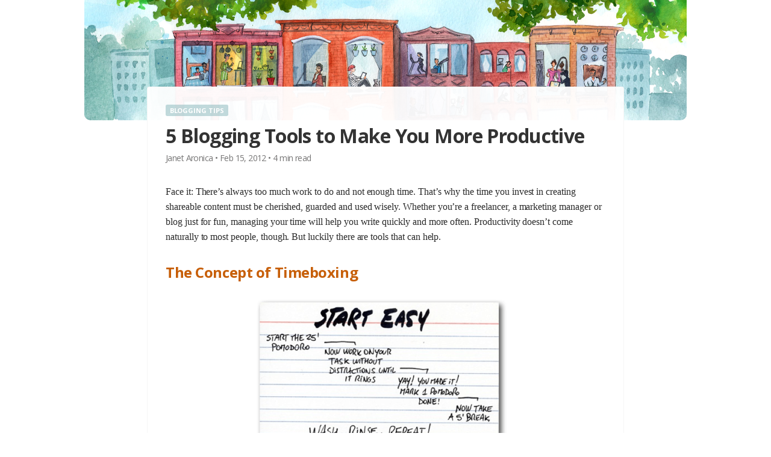

--- FILE ---
content_type: text/html; charset=UTF-8
request_url: https://www.shareaholic.com/blog/5-blogging-tools-to-make-you-more-productive/
body_size: 12044
content:
<!DOCTYPE html>
<html lang="en">
<head>
<meta name="copyright" content="Copyright (c) Shareaholic Inc" />
<meta name="viewport" content="width=device-width, initial-scale=1" />

<!-- Google Tag Manager -->
<script>(function(w,d,s,l,i){w[l]=w[l]||[];w[l].push({'gtm.start':
new Date().getTime(),event:'gtm.js'});var f=d.getElementsByTagName(s)[0],
j=d.createElement(s),dl=l!='dataLayer'?'&l='+l:'';j.async=true;j.src=
'https://www.googletagmanager.com/gtm.js?id='+i+dl;f.parentNode.insertBefore(j,f);
})(window,document,'script','dataLayer','GTM-WG8LK54');</script>
<!-- End Google Tag Manager -->

<link rel="icon" href="https://www.shareaholic.com/favicon.ico" type="image/x-icon" />
<meta name="apple-mobile-web-app-capable" content="yes" />
<meta name="apple-mobile-web-app-title" content="Shareaholic Blog" />

<meta property="fb:app_id" content="207766518608" />
<meta property="twitter:account_id" content="791635" />
<meta name="google-translate-customization" content="ee74a62222e2edae-5107da18a1f651c0-gc41ec81ff48021c2-14" />

<meta http-equiv="Content-Type" content="text/html; charset=UTF-8">

<link rel="dns-prefetch" href="//ajax.googleapis.com" />
<link rel="dns-prefetch" href="//cdn.shareaholic.com" />
<link rel='preload' href='https://cdn.shareaholic.com/ui-header/loader.js' as='script'>
<link rel='preload' href='https://cdn.shareaholic.com/assets/pub/shareaholic-chat.js' as='script'>

<meta property="og:site_name" content="Shareaholic" />
<meta name="twitter:site" content="@shareaholic" />
<meta name="twitter:card" content="summary_large_image" />

<link rel="alternate" type="application/rss+xml" title="The Content Marketing Blog – Shareaholic RSS Feed for Blog Posts" href="https://feeds.feedburner.com/shareaholic/">
<link rel="pingback" href="https://www.shareaholic.com/blog/xmlrpc.php">

<!-- Google tag (gtag.js) -->
<script async src="https://www.googletagmanager.com/gtag/js?id=G-G2NHWCB873"></script>
<script>
  window.dataLayer = window.dataLayer || [];
  function gtag(){dataLayer.push(arguments);}
  gtag('js', new Date());

  gtag('config', 'G-G2NHWCB873');
</script>
  
 <!-- rb2b -->
 <script>!function () {var reb2b = window.reb2b = window.reb2b || [];if (reb2b.invoked) return;reb2b.invoked = true;reb2b.methods = ["identify", "collect"];reb2b.factory = function (method) {return function () {var args = Array.prototype.slice.call(arguments);args.unshift(method);reb2b.push(args);return reb2b;};};for (var i = 0; i < reb2b.methods.length; i++) {var key = reb2b.methods[i];reb2b[key] = reb2b.factory(key);}reb2b.load = function (key) {var script = document.createElement("script");script.type = "text/javascript";script.async = true;script.src = "https://s3-us-west-2.amazonaws.com/b2bjsstore/b/" + key + "/0OV0VHLVVM6Z.js.gz";var first = document.getElementsByTagName("script")[0];first.parentNode.insertBefore(script, first);};reb2b.SNIPPET_VERSION = "1.0.1";reb2b.load("0OV0VHLVVM6Z");}();</script>

<script src="https://apps.shareaholic.com/assets/pub/shareaholic-chat.js" async></script>

<title>5 Blogging Tools to Make You More Productive | The Content Marketing Blog – Shareaholic</title>

<!-- The SEO Framework by Sybre Waaijer -->
<meta name="description" content="Face it: There&#039;s always too much work to do and not enough time. That&#039;s why the time you invest in creating shareable content must be cherished&#8230;" />
<meta property="og:image" content="https://www.shareaholic.com/blog/wp-content/uploads/2012/02/Blogging-Productivity-Tips1.png" />
<meta property="og:image:width" content="430" />
<meta property="og:image:height" content="273" />
<meta property="og:image:alt" content="Blogging-Productivity-Tips" />
<meta property="og:locale" content="en_US" />
<meta property="og:type" content="article" />
<meta property="og:title" content="5 Blogging Tools to Make You More Productive | The Content Marketing Blog – Shareaholic" />
<meta property="og:description" content="Face it: There&#039;s always too much work to do and not enough time. That&#039;s why the time you invest in creating shareable content must be cherished, guarded and used wisely. Whether you&#039;re a freelancer&#8230;" />
<meta property="og:url" content="https://www.shareaholic.com/blog/5-blogging-tools-to-make-you-more-productive/" />
<meta property="og:site_name" content="The Content Marketing Blog – Shareaholic" />
<meta property="og:updated_time" content="2014-05-13T15:11+00:00" />
<meta property="article:published_time" content="2012-02-15T13:00+00:00" />
<meta property="article:modified_time" content="2014-05-13T15:11+00:00" />
<meta name="twitter:card" content="summary" />
<meta name="twitter:site" content="@shareaholic" />
<meta name="twitter:title" content="5 Blogging Tools to Make You More Productive | The Content Marketing Blog – Shareaholic" />
<meta name="twitter:description" content="Face it: There&#039;s always too much work to do and not enough time. That&#039;s why the time you invest in creating shareable content must be cherished, guarded and used wisely. Whether you&#039;re a freelancer&#8230;" />
<meta name="twitter:image" content="https://www.shareaholic.com/blog/wp-content/uploads/2012/02/Blogging-Productivity-Tips1.png" />
<meta name="twitter:image:width" content="430" />
<meta name="twitter:image:height" content="273" />
<meta name="twitter:image:alt" content="Blogging-Productivity-Tips" />
<link rel="canonical" href="https://www.shareaholic.com/blog/5-blogging-tools-to-make-you-more-productive/" />
<script type="application/ld+json">{"@context":"https://schema.org","@type":"BreadcrumbList","itemListElement":[{"@type":"ListItem","position":1,"item":{"@id":"https://www.shareaholic.com/blog/","name":"Content Marketing Blog"}},{"@type":"ListItem","position":2,"item":{"@id":"https://www.shareaholic.com/blog/category/blogging-tips/","name":"Blogging Tips"}},{"@type":"ListItem","position":3,"item":{"@id":"https://www.shareaholic.com/blog/5-blogging-tools-to-make-you-more-productive/","name":"5 Blogging Tools to Make You More Productive"}}]}</script>
<!-- / The SEO Framework by Sybre Waaijer | 9.18ms meta | 1.06ms boot -->

<link rel='dns-prefetch' href='//checkout.stripe.com' />
<link rel='dns-prefetch' href='//cdn.openshareweb.com' />
<link rel='dns-prefetch' href='//cdn.shareaholic.net' />
<link rel='dns-prefetch' href='//www.shareaholic.net' />
<link rel='dns-prefetch' href='//analytics.shareaholic.com' />
<link rel='dns-prefetch' href='//recs.shareaholic.com' />
<link rel='dns-prefetch' href='//partner.shareaholic.com' />
<link rel="alternate" type="application/rss+xml" title="The Content Marketing Blog – Shareaholic &raquo; 5 Blogging Tools to Make You More Productive Comments Feed" href="https://www.shareaholic.com/blog/5-blogging-tools-to-make-you-more-productive/feed/" />

<!-- Shareaholic Theme -->
<!-- Shareaholic - https://www.shareaholic.com -->
<link rel='preload' href='//cdn.shareaholic.net/assets/pub/shareaholic.js' as='script'/>
<script data-no-minify='1' data-cfasync='false'>
_SHR_SETTINGS = {"endpoints":{"local_recs_url":"https:\/\/www.shareaholic.com\/blog\/wp-admin\/admin-ajax.php?action=shareaholic_permalink_related","ajax_url":"https:\/\/www.shareaholic.com\/blog\/wp-admin\/admin-ajax.php"},"site_id":"ca08ce11cc98198581a18ece230ab4e2","url_components":{"year":"2012","monthnum":"02","day":"15","hour":"08","minute":"00","second":"20","post_id":"3890","postname":"5-blogging-tools-to-make-you-more-productive","category":"blogging-tips"}};
</script>
<script data-no-minify='1' data-cfasync='false' src='//cdn.shareaholic.net/assets/pub/shareaholic.js' data-shr-siteid='ca08ce11cc98198581a18ece230ab4e2' async ></script>

<!-- Shareaholic Content Tags -->
<meta name='shareaholic:site_name' content='The Content Marketing Blog – Shareaholic' />
<meta name='shareaholic:language' content='en-US' />
<meta name='shareaholic:url' content='https://www.shareaholic.com/blog/5-blogging-tools-to-make-you-more-productive/' />
<meta name='shareaholic:keywords' content='tag:blogging inspiration, tag:blogging tips, tag:blogging tools, tag:blog tools, cat:blogging tips, type:post' />
<meta name='shareaholic:article_published_time' content='2012-02-15T08:00:20-05:00' />
<meta name='shareaholic:article_modified_time' content='2014-05-13T11:11:29-04:00' />
<meta name='shareaholic:shareable_page' content='true' />
<meta name='shareaholic:article_author_name' content='Janet Aronica' />
<meta name='shareaholic:site_id' content='ca08ce11cc98198581a18ece230ab4e2' />
<meta name='shareaholic:wp_version' content='9.7.13' />
<meta name='shareaholic:image' content='https://www.shareaholic.com/blog/wp-content/uploads/2012/02/Blogging-Productivity-Tips1-300x190.png' />
<!-- Shareaholic Content Tags End -->

<!-- Shareaholic Open Graph Tags -->
<meta property='og:image' content='https://www.shareaholic.com/blog/wp-content/uploads/2012/02/Blogging-Productivity-Tips1.png' />
<!-- Shareaholic Open Graph Tags End -->
<script type="text/javascript">
window._wpemojiSettings = {"baseUrl":"https:\/\/s.w.org\/images\/core\/emoji\/14.0.0\/72x72\/","ext":".png","svgUrl":"https:\/\/s.w.org\/images\/core\/emoji\/14.0.0\/svg\/","svgExt":".svg","source":{"concatemoji":"https:\/\/www.shareaholic.com\/blog\/wp-includes\/js\/wp-emoji-release.min.js?ver=6.1.1"}};
/*! This file is auto-generated */
!function(e,a,t){var n,r,o,i=a.createElement("canvas"),p=i.getContext&&i.getContext("2d");function s(e,t){var a=String.fromCharCode,e=(p.clearRect(0,0,i.width,i.height),p.fillText(a.apply(this,e),0,0),i.toDataURL());return p.clearRect(0,0,i.width,i.height),p.fillText(a.apply(this,t),0,0),e===i.toDataURL()}function c(e){var t=a.createElement("script");t.src=e,t.defer=t.type="text/javascript",a.getElementsByTagName("head")[0].appendChild(t)}for(o=Array("flag","emoji"),t.supports={everything:!0,everythingExceptFlag:!0},r=0;r<o.length;r++)t.supports[o[r]]=function(e){if(p&&p.fillText)switch(p.textBaseline="top",p.font="600 32px Arial",e){case"flag":return s([127987,65039,8205,9895,65039],[127987,65039,8203,9895,65039])?!1:!s([55356,56826,55356,56819],[55356,56826,8203,55356,56819])&&!s([55356,57332,56128,56423,56128,56418,56128,56421,56128,56430,56128,56423,56128,56447],[55356,57332,8203,56128,56423,8203,56128,56418,8203,56128,56421,8203,56128,56430,8203,56128,56423,8203,56128,56447]);case"emoji":return!s([129777,127995,8205,129778,127999],[129777,127995,8203,129778,127999])}return!1}(o[r]),t.supports.everything=t.supports.everything&&t.supports[o[r]],"flag"!==o[r]&&(t.supports.everythingExceptFlag=t.supports.everythingExceptFlag&&t.supports[o[r]]);t.supports.everythingExceptFlag=t.supports.everythingExceptFlag&&!t.supports.flag,t.DOMReady=!1,t.readyCallback=function(){t.DOMReady=!0},t.supports.everything||(n=function(){t.readyCallback()},a.addEventListener?(a.addEventListener("DOMContentLoaded",n,!1),e.addEventListener("load",n,!1)):(e.attachEvent("onload",n),a.attachEvent("onreadystatechange",function(){"complete"===a.readyState&&t.readyCallback()})),(e=t.source||{}).concatemoji?c(e.concatemoji):e.wpemoji&&e.twemoji&&(c(e.twemoji),c(e.wpemoji)))}(window,document,window._wpemojiSettings);
</script>
<style type="text/css">
img.wp-smiley,
img.emoji {
	display: inline !important;
	border: none !important;
	box-shadow: none !important;
	height: 1em !important;
	width: 1em !important;
	margin: 0 0.07em !important;
	vertical-align: -0.1em !important;
	background: none !important;
	padding: 0 !important;
}
</style>
	<link rel='stylesheet' id='wp-block-library-css' href='https://www.shareaholic.com/blog/wp-includes/css/dist/block-library/style.min.css?ver=6.1.1' type='text/css' media='all' />
<link rel='stylesheet' id='classic-theme-styles-css' href='https://www.shareaholic.com/blog/wp-includes/css/classic-themes.min.css?ver=1' type='text/css' media='all' />
<style id='global-styles-inline-css' type='text/css'>
body{--wp--preset--color--black: #000000;--wp--preset--color--cyan-bluish-gray: #abb8c3;--wp--preset--color--white: #ffffff;--wp--preset--color--pale-pink: #f78da7;--wp--preset--color--vivid-red: #cf2e2e;--wp--preset--color--luminous-vivid-orange: #ff6900;--wp--preset--color--luminous-vivid-amber: #fcb900;--wp--preset--color--light-green-cyan: #7bdcb5;--wp--preset--color--vivid-green-cyan: #00d084;--wp--preset--color--pale-cyan-blue: #8ed1fc;--wp--preset--color--vivid-cyan-blue: #0693e3;--wp--preset--color--vivid-purple: #9b51e0;--wp--preset--gradient--vivid-cyan-blue-to-vivid-purple: linear-gradient(135deg,rgba(6,147,227,1) 0%,rgb(155,81,224) 100%);--wp--preset--gradient--light-green-cyan-to-vivid-green-cyan: linear-gradient(135deg,rgb(122,220,180) 0%,rgb(0,208,130) 100%);--wp--preset--gradient--luminous-vivid-amber-to-luminous-vivid-orange: linear-gradient(135deg,rgba(252,185,0,1) 0%,rgba(255,105,0,1) 100%);--wp--preset--gradient--luminous-vivid-orange-to-vivid-red: linear-gradient(135deg,rgba(255,105,0,1) 0%,rgb(207,46,46) 100%);--wp--preset--gradient--very-light-gray-to-cyan-bluish-gray: linear-gradient(135deg,rgb(238,238,238) 0%,rgb(169,184,195) 100%);--wp--preset--gradient--cool-to-warm-spectrum: linear-gradient(135deg,rgb(74,234,220) 0%,rgb(151,120,209) 20%,rgb(207,42,186) 40%,rgb(238,44,130) 60%,rgb(251,105,98) 80%,rgb(254,248,76) 100%);--wp--preset--gradient--blush-light-purple: linear-gradient(135deg,rgb(255,206,236) 0%,rgb(152,150,240) 100%);--wp--preset--gradient--blush-bordeaux: linear-gradient(135deg,rgb(254,205,165) 0%,rgb(254,45,45) 50%,rgb(107,0,62) 100%);--wp--preset--gradient--luminous-dusk: linear-gradient(135deg,rgb(255,203,112) 0%,rgb(199,81,192) 50%,rgb(65,88,208) 100%);--wp--preset--gradient--pale-ocean: linear-gradient(135deg,rgb(255,245,203) 0%,rgb(182,227,212) 50%,rgb(51,167,181) 100%);--wp--preset--gradient--electric-grass: linear-gradient(135deg,rgb(202,248,128) 0%,rgb(113,206,126) 100%);--wp--preset--gradient--midnight: linear-gradient(135deg,rgb(2,3,129) 0%,rgb(40,116,252) 100%);--wp--preset--duotone--dark-grayscale: url('#wp-duotone-dark-grayscale');--wp--preset--duotone--grayscale: url('#wp-duotone-grayscale');--wp--preset--duotone--purple-yellow: url('#wp-duotone-purple-yellow');--wp--preset--duotone--blue-red: url('#wp-duotone-blue-red');--wp--preset--duotone--midnight: url('#wp-duotone-midnight');--wp--preset--duotone--magenta-yellow: url('#wp-duotone-magenta-yellow');--wp--preset--duotone--purple-green: url('#wp-duotone-purple-green');--wp--preset--duotone--blue-orange: url('#wp-duotone-blue-orange');--wp--preset--font-size--small: 13px;--wp--preset--font-size--medium: 20px;--wp--preset--font-size--large: 36px;--wp--preset--font-size--x-large: 42px;}.has-black-color{color: var(--wp--preset--color--black) !important;}.has-cyan-bluish-gray-color{color: var(--wp--preset--color--cyan-bluish-gray) !important;}.has-white-color{color: var(--wp--preset--color--white) !important;}.has-pale-pink-color{color: var(--wp--preset--color--pale-pink) !important;}.has-vivid-red-color{color: var(--wp--preset--color--vivid-red) !important;}.has-luminous-vivid-orange-color{color: var(--wp--preset--color--luminous-vivid-orange) !important;}.has-luminous-vivid-amber-color{color: var(--wp--preset--color--luminous-vivid-amber) !important;}.has-light-green-cyan-color{color: var(--wp--preset--color--light-green-cyan) !important;}.has-vivid-green-cyan-color{color: var(--wp--preset--color--vivid-green-cyan) !important;}.has-pale-cyan-blue-color{color: var(--wp--preset--color--pale-cyan-blue) !important;}.has-vivid-cyan-blue-color{color: var(--wp--preset--color--vivid-cyan-blue) !important;}.has-vivid-purple-color{color: var(--wp--preset--color--vivid-purple) !important;}.has-black-background-color{background-color: var(--wp--preset--color--black) !important;}.has-cyan-bluish-gray-background-color{background-color: var(--wp--preset--color--cyan-bluish-gray) !important;}.has-white-background-color{background-color: var(--wp--preset--color--white) !important;}.has-pale-pink-background-color{background-color: var(--wp--preset--color--pale-pink) !important;}.has-vivid-red-background-color{background-color: var(--wp--preset--color--vivid-red) !important;}.has-luminous-vivid-orange-background-color{background-color: var(--wp--preset--color--luminous-vivid-orange) !important;}.has-luminous-vivid-amber-background-color{background-color: var(--wp--preset--color--luminous-vivid-amber) !important;}.has-light-green-cyan-background-color{background-color: var(--wp--preset--color--light-green-cyan) !important;}.has-vivid-green-cyan-background-color{background-color: var(--wp--preset--color--vivid-green-cyan) !important;}.has-pale-cyan-blue-background-color{background-color: var(--wp--preset--color--pale-cyan-blue) !important;}.has-vivid-cyan-blue-background-color{background-color: var(--wp--preset--color--vivid-cyan-blue) !important;}.has-vivid-purple-background-color{background-color: var(--wp--preset--color--vivid-purple) !important;}.has-black-border-color{border-color: var(--wp--preset--color--black) !important;}.has-cyan-bluish-gray-border-color{border-color: var(--wp--preset--color--cyan-bluish-gray) !important;}.has-white-border-color{border-color: var(--wp--preset--color--white) !important;}.has-pale-pink-border-color{border-color: var(--wp--preset--color--pale-pink) !important;}.has-vivid-red-border-color{border-color: var(--wp--preset--color--vivid-red) !important;}.has-luminous-vivid-orange-border-color{border-color: var(--wp--preset--color--luminous-vivid-orange) !important;}.has-luminous-vivid-amber-border-color{border-color: var(--wp--preset--color--luminous-vivid-amber) !important;}.has-light-green-cyan-border-color{border-color: var(--wp--preset--color--light-green-cyan) !important;}.has-vivid-green-cyan-border-color{border-color: var(--wp--preset--color--vivid-green-cyan) !important;}.has-pale-cyan-blue-border-color{border-color: var(--wp--preset--color--pale-cyan-blue) !important;}.has-vivid-cyan-blue-border-color{border-color: var(--wp--preset--color--vivid-cyan-blue) !important;}.has-vivid-purple-border-color{border-color: var(--wp--preset--color--vivid-purple) !important;}.has-vivid-cyan-blue-to-vivid-purple-gradient-background{background: var(--wp--preset--gradient--vivid-cyan-blue-to-vivid-purple) !important;}.has-light-green-cyan-to-vivid-green-cyan-gradient-background{background: var(--wp--preset--gradient--light-green-cyan-to-vivid-green-cyan) !important;}.has-luminous-vivid-amber-to-luminous-vivid-orange-gradient-background{background: var(--wp--preset--gradient--luminous-vivid-amber-to-luminous-vivid-orange) !important;}.has-luminous-vivid-orange-to-vivid-red-gradient-background{background: var(--wp--preset--gradient--luminous-vivid-orange-to-vivid-red) !important;}.has-very-light-gray-to-cyan-bluish-gray-gradient-background{background: var(--wp--preset--gradient--very-light-gray-to-cyan-bluish-gray) !important;}.has-cool-to-warm-spectrum-gradient-background{background: var(--wp--preset--gradient--cool-to-warm-spectrum) !important;}.has-blush-light-purple-gradient-background{background: var(--wp--preset--gradient--blush-light-purple) !important;}.has-blush-bordeaux-gradient-background{background: var(--wp--preset--gradient--blush-bordeaux) !important;}.has-luminous-dusk-gradient-background{background: var(--wp--preset--gradient--luminous-dusk) !important;}.has-pale-ocean-gradient-background{background: var(--wp--preset--gradient--pale-ocean) !important;}.has-electric-grass-gradient-background{background: var(--wp--preset--gradient--electric-grass) !important;}.has-midnight-gradient-background{background: var(--wp--preset--gradient--midnight) !important;}.has-small-font-size{font-size: var(--wp--preset--font-size--small) !important;}.has-medium-font-size{font-size: var(--wp--preset--font-size--medium) !important;}.has-large-font-size{font-size: var(--wp--preset--font-size--large) !important;}.has-x-large-font-size{font-size: var(--wp--preset--font-size--x-large) !important;}
.wp-block-navigation a:where(:not(.wp-element-button)){color: inherit;}
:where(.wp-block-columns.is-layout-flex){gap: 2em;}
.wp-block-pullquote{font-size: 1.5em;line-height: 1.6;}
</style>
<link rel='stylesheet' id='academy-css' href='https://www.shareaholic.com/blog/wp-content/themes/shareaholic-2018-magazine/css/style.css?ver=6.1.1' type='text/css' media='all' />
<link rel='stylesheet' id='stripe-checkout-button-css' href='https://checkout.stripe.com/v3/checkout/button.css?ver=2.5.1' type='text/css' media='all' />
<link rel='stylesheet' id='stripe-checkout-pro-pikaday-css' href='https://www.shareaholic.com/blog/wp-content/plugins/wp-simple-pay-pro-for-stripe/assets/css/vendor/pikaday.min.css?ver=2.5.1' type='text/css' media='all' />
<link rel='stylesheet' id='stripe-checkout-pro-public-lite-css' href='https://www.shareaholic.com/blog/wp-content/plugins/wp-simple-pay-pro-for-stripe/assets/css/shared-public-main.min.css?ver=2.5.1' type='text/css' media='all' />
<link rel='stylesheet' id='stripe-checkout-pro-public-css' href='https://www.shareaholic.com/blog/wp-content/plugins/wp-simple-pay-pro-for-stripe/assets/css/pro-public.min.css?ver=2.5.1' type='text/css' media='all' />
<link rel='stylesheet' id='hubspot-css' href='https://www.shareaholic.com/blog/wp-content/plugins/hubspot/css/hubspot.css?ver=6.1.1' type='text/css' media='all' />
<script type='text/javascript' src='https://www.shareaholic.com/blog/wp-includes/js/jquery/jquery.min.js?ver=3.6.1' id='jquery-core-js'></script>
<script type='text/javascript' src='https://www.shareaholic.com/blog/wp-includes/js/jquery/jquery-migrate.min.js?ver=3.3.2' id='jquery-migrate-js'></script>
<link rel="https://api.w.org/" href="https://www.shareaholic.com/blog/wp-json/" /><link rel="alternate" type="application/json" href="https://www.shareaholic.com/blog/wp-json/wp/v2/posts/3890" /><link rel="EditURI" type="application/rsd+xml" title="RSD" href="https://www.shareaholic.com/blog/xmlrpc.php?rsd" />
<link rel="wlwmanifest" type="application/wlwmanifest+xml" href="https://www.shareaholic.com/blog/wp-includes/wlwmanifest.xml" />
<link rel="alternate" type="application/json+oembed" href="https://www.shareaholic.com/blog/wp-json/oembed/1.0/embed?url=https%3A%2F%2Fwww.shareaholic.com%2Fblog%2F5-blogging-tools-to-make-you-more-productive%2F" />
<link rel="alternate" type="text/xml+oembed" href="https://www.shareaholic.com/blog/wp-json/oembed/1.0/embed?url=https%3A%2F%2Fwww.shareaholic.com%2Fblog%2F5-blogging-tools-to-make-you-more-productive%2F&#038;format=xml" />

<script type="text/javascript">var _sf_startpt=(new Date()).getTime()</script>
</head>
<body class="blog">
  
<!-- Google Tag Manager (noscript) -->
<noscript><iframe src="https://www.googletagmanager.com/ns.html?id=GTM-WG8LK54"
height="0" width="0" style="display:none;visibility:hidden"></iframe></noscript>
<!-- End Google Tag Manager (noscript) -->

<!-- Header - start -->
<div id="shr-header-container"></div>
<script class="shr-app-loader shr-app-loader__header" src="https://cdn.shareaholic.com/ui-header/loader.js" async></script>
<!-- Header - end -->

<div id="image-header" onclick="location.href='/';"></div>

<div id="container">


<div id="posts">
      <div class="post full" id="post-3890">
      
      <div class="post-info title">
        <div class="title-categories"><a href="https://www.shareaholic.com/blog/category/blogging-tips/" rel="category tag">Blogging Tips</a></div>
        <h2 class="title">
          <a class="title" href="https://www.shareaholic.com/blog/5-blogging-tools-to-make-you-more-productive/" rel="bookmark" title="Permanent Link to 5 Blogging Tools to Make You More Productive">5 Blogging Tools to Make You More Productive</a> 
          <span class="meta"><!-- ><img alt='Janet Aronica' src='https://secure.gravatar.com/avatar/083937375d768a391bcdde7419c10e64?s=24&#038;d=https%3A%2F%2Fwww.shareaholic.com%2Fblog%2Fwp-content%2Fthemes%2Fshareaholic%2Fimages%2Fshareaholic_avatar.png&#038;r=pg' srcset='https://secure.gravatar.com/avatar/083937375d768a391bcdde7419c10e64?s=48&#038;d=https%3A%2F%2Fwww.shareaholic.com%2Fblog%2Fwp-content%2Fthemes%2Fshareaholic%2Fimages%2Fshareaholic_avatar.png&#038;r=pg 2x' class='avatar avatar-24 photo' height='24' width='24' loading='lazy' decoding='async'/> --> <a href="https://www.shareaholic.com/blog/author/jaronica/" title="Posts by Janet Aronica" rel="author">Janet Aronica</a> <span>&bull;</span> Feb 15, 2012 <span>&bull;</span> <span class="span-reading-time rt-reading-time"><span class="rt-label rt-prefix"></span> <span class="rt-time"> 4</span> <span class="rt-label rt-postfix">min read</span></span></span>
        </h2>
      </div>

      <div class="entry">
        <div style='display:none;' class='shareaholic-canvas' data-app='share_buttons' data-title='5 Blogging Tools to Make You More Productive' data-link='https://www.shareaholic.com/blog/5-blogging-tools-to-make-you-more-productive/' data-app-id-name='post_above_content'></div><p>Face it: There&#8217;s always too much work to do and not enough time. That&#8217;s why the time you invest in creating shareable content must be cherished, guarded and used wisely. Whether you&#8217;re a freelancer, a marketing manager or blog just for fun, managing your time will help you write quickly and more often. Productivity doesn&#8217;t come naturally to most people, though. But luckily there are tools that can help.</p>
<h3 class="subheader">The Concept of Timeboxing</h3>
<p style="text-align: center;"><a href="https://www.shareaholic.com/blog/wp-content/uploads/2012/02/Blogging-Productivity-Tips.png"><img decoding="async" class="aligncenter size-full wp-image-3891" title="Blogging Productivity Tips" alt="Blogging Productivity Tips" src="https://www.shareaholic.com/blog/wp-content/uploads/2012/02/Blogging-Productivity-Tips.png" width="430" height="273" srcset="https://www.shareaholic.com/blog/wp-content/uploads/2012/02/Blogging-Productivity-Tips.png 430w, https://www.shareaholic.com/blog/wp-content/uploads/2012/02/Blogging-Productivity-Tips-300x190.png 300w, https://www.shareaholic.com/blog/wp-content/uploads/2012/02/Blogging-Productivity-Tips-400x254.png 400w" sizes="(max-width: 430px) 100vw, 430px" /></a></p>
<p style="text-align: left;">Sometimes half the battle of getting a blog post out is just getting started. There&#8217;s a hidden anxiety in the back of your mind. You think to yourself, &#8220;I don&#8217;t want to do this. This is going to be miserable. This is going to take me forever!&#8221; Well, not necessarily. That blog post seems a whole lot less scary when you decide it&#8217;s only going to take a half hour. In time management, a time box allocates a fixed period of time for an activity. The <a title="Pomodoro Technique" href="http://en.wikipedia.org/wiki/Pomodoro_Technique">Pomodoro Technique</a> of splitting up work into 25-minute intervals is a popular time-boxing strategy. A combination of task lists and activity-tracking software can help you stick to the Pomodoro Technique despite the distraction of Tweets, Facebook, Pinterest&#8230; the entire digital amusement park that is the world wide web.</p>
<h3 class="subheader">5 Blogging Tools for Timeboxing</h3>
<p style="text-align: left;"><strong>1. Chrometa</strong></p>
<p style="text-align: left;"><a href="https://www.shareaholic.com/blog/wp-content/uploads/2012/02/chrometa-logo.jpg"><img decoding="async" loading="lazy" class="alignleft  wp-image-3892" title="chrometa-logo" alt="" src="https://www.shareaholic.com/blog/wp-content/uploads/2012/02/chrometa-logo.jpg" width="192" height="72" /></a>Chrometa is time-tracking software. It&#8217;s especially great for freelance bloggers or anyone who reports billable hours. Install Chrometa on your desktop. Click when you are going to start a task, and turn it off when that task is complete. Chrometa tracks what websites and apps you used during that period of time. So if you were supposed to be blogging but were wandering off to Facebook for 20 minutes here or Buzzfeed for five minutes there, Chrometa takes a record of that. It&#8217;s motivating to know there will be a record of your online wandering if you let yourself get distracted. So even if you don&#8217;t need it for billable hours, Chrometa certainly will help motivate you to stay on task.</p>
<p style="text-align: left;"><strong>2. E.ggTimer</strong></p>
<p>This free blog tool is as straightforward as it comes. Set your time for how long you want to take to write your post and <a title="Egg Timer" href="http://e.ggtimer.com/">EggTimer</a> will go off in 30 minutes or so when you&#8217;re all set. Ready? Go!</p>
<p style="text-align: center;"><a href="https://www.shareaholic.com/blog/wp-content/uploads/2012/02/egg-timer.png"><img decoding="async" loading="lazy" class="aligncenter  wp-image-3811" title="egg timer" alt="egg timer" src="https://www.shareaholic.com/blog/wp-content/uploads/2012/02/egg-timer.png" width="389" height="182" srcset="https://www.shareaholic.com/blog/wp-content/uploads/2012/02/egg-timer.png 648w, https://www.shareaholic.com/blog/wp-content/uploads/2012/02/egg-timer-300x141.png 300w, https://www.shareaholic.com/blog/wp-content/uploads/2012/02/egg-timer-400x188.png 400w" sizes="(max-width: 389px) 100vw, 389px" /></a></p>
<p><strong>3. Nanny for Google Chrome</strong></p>
<p><a href="https://chrome.google.com/webstore/detail/cljcgchbnolheggdgaeclffeagnnmhno">Nanny for Google Chrome</a>, the artist formerly known as Chrome Nanny, blocks certain sites during periods of that you specify in your account settings. So, if you decide that Mondays, Wednesdays and Fridays from 9:00 am to 11:00 am are blogging time and that Twitter can&#8217;t be a part of it, you can tell Nanny for Chrome to block Reddit.com during those times. If you try to access the site, you&#8217;ll be greeted with a web page like this:</p>
<p style="text-align: center;"><a href="https://www.shareaholic.com/blog/wp-content/uploads/2012/02/chrome-nanny.png"><img decoding="async" loading="lazy" class="aligncenter  wp-image-3893" title="chrome nanny" alt="chrome nanny" src="https://www.shareaholic.com/blog/wp-content/uploads/2012/02/chrome-nanny.png" width="395" height="333" srcset="https://www.shareaholic.com/blog/wp-content/uploads/2012/02/chrome-nanny.png 494w, https://www.shareaholic.com/blog/wp-content/uploads/2012/02/chrome-nanny-475x400.png 475w, https://www.shareaholic.com/blog/wp-content/uploads/2012/02/chrome-nanny-300x253.png 300w, https://www.shareaholic.com/blog/wp-content/uploads/2012/02/chrome-nanny-356x300.png 356w" sizes="(max-width: 395px) 100vw, 395px" /></a></p>
<p style="text-align: left;">Nanny for Chrome doesn&#8217;t screw around. It certainly keeps you honest, but you&#8217;ve got to have a regular schedule in order to make the setup of this plugin worth it. Also, depending on the kind of blogging you do, sometimes it is helpful to be able to access these kinds of sites to find other articles to link to or photos to enhance your blog post.</p>
<p style="text-align: left;"><strong>4. Focus Booster</strong></p>
<p style="text-align: left;"><a title="Focus Booster" href="http://www.focusboosterapp.com/" target="_blank">Focus Booster</a> is free software that enables bloggers to follow the Pomodoro technique. Download the software to your desktop and click start when you want to begin a task. An alarm will go off in 25 minutes that lets you know when time is up.</p>
<p style="text-align: center;"><a href="https://www.shareaholic.com/blog/wp-content/uploads/2012/02/Focus-Booster.png"><img decoding="async" loading="lazy" class="aligncenter  wp-image-3895" title="Focus Booster" alt="Focus Booster" src="https://www.shareaholic.com/blog/wp-content/uploads/2012/02/Focus-Booster.png" width="429" height="239" srcset="https://www.shareaholic.com/blog/wp-content/uploads/2012/02/Focus-Booster.png 894w, https://www.shareaholic.com/blog/wp-content/uploads/2012/02/Focus-Booster-700x390.png 700w, https://www.shareaholic.com/blog/wp-content/uploads/2012/02/Focus-Booster-300x167.png 300w, https://www.shareaholic.com/blog/wp-content/uploads/2012/02/Focus-Booster-768x428.png 768w, https://www.shareaholic.com/blog/wp-content/uploads/2012/02/Focus-Booster-400x223.png 400w" sizes="(max-width: 429px) 100vw, 429px" /></a></p>
<p style="text-align: left;"><strong>5. Spotify</strong></p>
<p style="text-align: left;"><a href="https://www.shareaholic.com/blog/wp-content/uploads/2012/02/spotify.jpg"><img decoding="async" loading="lazy" class="alignleft  wp-image-3896" title="spotify" alt="spotify" src="https://www.shareaholic.com/blog/wp-content/uploads/2012/02/spotify.jpg" width="100" height="68" srcset="https://www.shareaholic.com/blog/wp-content/uploads/2012/02/spotify.jpg 570w, https://www.shareaholic.com/blog/wp-content/uploads/2012/02/spotify-300x203.jpg 300w, https://www.shareaholic.com/blog/wp-content/uploads/2012/02/spotify-400x271.jpg 400w" sizes="(max-width: 100px) 100vw, 100px" /></a>Whether or not music is an effective productivity tool completely depends on whether or not you can focus with noise in the background. For some people, it&#8217;s helpful. For others, it&#8217;s more distracting that ever. If you&#8217;re more like the former, <a title="Spotify" href="http://spotify.com" target="_blank">Spotify</a> makes it easier than ever to create playlists. Work is less tedious with a fun playlist in the background, and racing against the length of your playlist is a great way to timebox your task. Although this doesn&#8217;t block you from opening sites like Twitter or Facebook, whatever tunes you choose to listen to may inspire you to keep focus nonetheless.</p>
<p style="text-align: left;"><em>How do you stay on task when creating blog posts? Let us know in the comments.</em></p>
<p style="text-align: left;"><em><strong>Want more recommendations for blogging tools? See our suggestions for <a title="Blogging Tools" href="https://www.shareaholic.com/blog/2012/02/blog-tools/" target="_blank">blogging tools</a> that will make your content more shareable.</strong></em></p>
<p style="text-align: left;"> </p>
<div style='display:none;' class='shareaholic-canvas' data-app='share_buttons' data-title='5 Blogging Tools to Make You More Productive' data-link='https://www.shareaholic.com/blog/5-blogging-tools-to-make-you-more-productive/' data-app-id-name='post_below_content'></div><div style='display:none;' class='shareaholic-canvas' data-app='recommendations' data-title='5 Blogging Tools to Make You More Productive' data-link='https://www.shareaholic.com/blog/5-blogging-tools-to-make-you-more-productive/' data-app-id-name='post_below_content'></div><div class='yarpp yarpp-related yarpp-related-website yarpp-template-list'>
<!-- YARPP List -->
<h3>Related posts:</h3><ol>
<li><a href="https://www.shareaholic.com/blog/best-blogging-tools/" rel="bookmark" title="8 Favorite Blogging Tools Publishers Use With Shareaholic">8 Favorite Blogging Tools Publishers Use With Shareaholic</a></li>
<li><a href="https://www.shareaholic.com/blog/17-tech-tools-to-combat-blog-obstacles/" rel="bookmark" title="17 Tech Tools to Combat Any Blogging Obstacle">17 Tech Tools to Combat Any Blogging Obstacle</a></li>
<li><a href="https://www.shareaholic.com/blog/how-to-develop-blogging-voice/" rel="bookmark" title="Got Blogging Voice? Part 2: How to Develop Your Blogging Voice">Got Blogging Voice? Part 2: How to Develop Your Blogging Voice</a></li>
<li><a href="https://www.shareaholic.com/blog/5-free-google-tools-to-help-you-come-up-with-blog-post-ideas/" rel="bookmark" title="5 Free Google Tools to Help You Come Up With Blog Post Ideas">5 Free Google Tools to Help You Come Up With Blog Post Ideas</a></li>
<li><a href="https://www.shareaholic.com/blog/5-tools-to-help-your-blog-stand-out/" rel="bookmark" title="5 Tools to Help Your Blog Stand Out">5 Tools to Help Your Blog Stand Out</a></li>
</ol>
</div>
        				      </div>

    </div>

  </div>


<div class="navigation">
  <div class="next"><a href="https://www.shareaholic.com/blog/the-future-of-sharing/" rel="next">Next Post <span>&raquo;</span></a></div>
  <div class="previous"><a href="https://www.shareaholic.com/blog/its-like-hackernews-for-bloggers-share-to-inbound-org-with-shareaholic/" rel="prev"><span>&laquo;</span> Previous Post</a></div>
</div><div class="banner-triangle" style="margin-top: -75px;">
  <svg width="100%" height="75px" preserveAspectRatio="none" viewBox="0 0 752 75" version="1.1" xmlns="http://www.w3.org/2000/svg" xmlns:xlink="http://www.w3.org/1999/xlink">
    <polygon id="Triangle" stroke="none" fill="#2f80ed" fill-rule="evenodd" points="752 0 752 75 0 75"></polygon>
  </svg>
</div>

<div id="account_promo">
  <div class="account_promo_inner">
    <div class="title">
      Grow your audience. Faster.
    </div>
    <div class="subtitle">
      Shareaholic is an Award Winning Social Media toolkit
    </div>
    <div class="cta">
      <p class="button outline">
        <a href="https://shareaholic.com/signup">Get started — free forever!</a>
      </p>
    </div>
  </div>
</div>

<div class="banner-triangle" style="margin-top: -75px;">
  <svg width="100%" height="75px" preserveAspectRatio="none" viewBox="0 0 752 75" version="1.1" xmlns="http://www.w3.org/2000/svg" xmlns:xlink="http://www.w3.org/1999/xlink">
  <polygon id="Triangle" stroke="none" fill="#f4fbff" fill-rule="evenodd" points="752 0 752 75 0 75"></polygon>
  </svg>
</div>

<div id="utils">
  <div class="utils_container">
  
    <form method="get" id="searchform" action="https://www.shareaholic.com/blog/">
  <input type="text" class="field" name="s" id="s" placeholder="Search Blog" />
  <input type="submit" class="submit" name="submit" id="searchsubmit" value="Search Blog" />
</form>  
    <div class="categories">
      <p>Browse Content Categories</p>
      <ul>
          	<li class="cat-item cat-item-606"><a href="https://www.shareaholic.com/blog/category/blogging-tips/">Blogging Tips</a>
</li>
	<li class="cat-item cat-item-522"><a href="https://www.shareaholic.com/blog/category/content-creation/">Content Creation</a>
</li>
	<li class="cat-item cat-item-521"><a href="https://www.shareaholic.com/blog/category/content-marketing/">Content Marketing</a>
</li>
	<li class="cat-item cat-item-507"><a href="https://www.shareaholic.com/blog/category/native-advertising/">Native Advertising</a>
</li>
	<li class="cat-item cat-item-525"><a href="https://www.shareaholic.com/blog/category/product-updates/">Product Updates</a>
</li>
	<li class="cat-item cat-item-354"><a href="https://www.shareaholic.com/blog/category/shareaholic-reports/">Shareaholic Data Reports</a>
</li>
	<li class="cat-item cat-item-545"><a href="https://www.shareaholic.com/blog/category/social-media-marketing/">Social Media Marketing</a>
</li>
	<li class="cat-item cat-item-956"><a href="https://www.shareaholic.com/blog/category/yarpp/">YARPP</a>
</li>
 
      </ul>
    </div>
  
    <div class="disclaimer">
      <p>The information published on this blog is free for your use with appropriate attribution to Shareaholic. We welcome your feedback, suggestions, and questions. Please <a href="https://www.shareaholic.com/contact/">contact us</a>. Additionally, all photos that appear on this site are copyrighted by their respective owners. If you own the rights to any of the images and do not wish for them to appear here please contact us and the images will be promptly removed.</p>
    </div>
  
    <p class="guest-bloggers">We&rsquo;re always looking for fresh content! <a href="https://www.shareaholic.com/blog/guest-blogging-guidelines/?utm_source=Guest_Blogging_Sidebar_Ad">Apply to be a guest writer.</a></p>
  
    <ul class="social-links">
      <li><a href="http://twitter.com/shareaholic" class="twitter" target="_blank">twitter</a></li>
      <li><a href="http://www.facebook.com/shareaholic" class="facebook" target="_blank">facebook</a></li>
      <li><a href="http://feeds.feedburner.com/shareaholic/" class="rss" target="_blank">RSS</a></li>
    </ul>
  
  </div>
</div>
</div>

<div id="footer">
  <div id="footer-content">
   <ul class="sections">
      <li class="first">
        <ul>
          <li><h5>About</h5></li>
          <li><a href="https://www.shareaholic.com/about/">About Shareaholic</a></li>
 				  <li><a href="https://www.shareaholic.com/plans/">Plans & Pricing</a></li>
          <li><a href="https://www.shareaholic.com/press/">Press</a></li>
          <li><a href="https://www.shareaholic.com/careers/">Jobs</a></li>
          <li><a href="https://www.shareaholic.com/contact/">Contact Us</a></li>
        </ul>	
      </li>
      <li class="footer-tools">
        <ul>
          <li><h5>Website Tools</h5></li>
          <li><a href="https://www.shareaholic.com/publishers/sharing/">Social Share buttons</a></li>
          <li><a href="https://www.shareaholic.com/publishers/recommendations/">Recommendation Engine</a></li>
          <li><a href="https://www.shareaholic.com/publishers/recommendations/">Related Content</a></li>
          <li><a href="https://www.shareaholic.com/publishers/">Follow Buttons</a></li>
				  <li><a href="https://www.shareaholic.com/publishers/">Native Ads</a></li>
				  <li><a href="https://www.shareaholic.com/publishers/">Affiliate Links</a></li>
          <li><a href="https://www.shareaholic.com/publishers/analytics/">Analytics</a></li>
        </ul>
      </li>	
      <li>
        <ul>
          <li><h5>Developer Tools</h5></li>
          <li><a href="https://www.shareaholic.com/api/">Share API</a></li>
          <li><a href="https://www.shareaholic.com/sharecounter/">Share Counter</a></li>
          <li><a href="https://www.shareaholic.com/openshareicon/">Open Share Icon</a></li>
          <li><a href="https://github.com/shareaholic/shareaholic-api-docs/blob/master/shareaholic_meta_tags.md">Content Meta Tags</a></li>
          <li><a href="https://github.com/shareaholic/shareaholic-api-docs/blob/master/api_id_sync.md">ID Match</a></li>  
        </ul>
      </li>
      <li>
        <ul>
          <li><h5>Browser Tools</h5></li>
          <li><a href="https://shareaholic.com/tools/chrome/">Google Chrome</a></li>
          <li><a href="https://shareaholic.com/tools/firefox/">Mozilla Firefox</a></li>
          <li><a href="https://shareaholic.com/tools/ie/">Internet Explorer</a></li>
          <li><a href="https://shareaholic.com/tools/bookmarklet/">Safari</a></li>
          <li><a href="https://shareaholic.com/tools/bookmarklet/">Opera</a></li>
          <li><a href="https://shareaholic.com/tools/bookmarklet/">Bookmarklet</a></li>
        </ul>
      </li>
      <li>
        <ul>
          <li><h5>Connect</h5></li>
          <li><a href="https://twitter.com/shareaholic/">Follow us on Twitter</a></li>
          <li><a href="https://www.facebook.com/shareaholic">Find us on Facebook</a></li>
        </ul>
      </li>
      <li class="last">
        <ul>
          <li><h5>Resources</h5></li>
          <li><a href="https://support.shareaholic.com/">Help Docs</a></li>
          <li><a href="https://shareaholic.com/help/message">Contact Support</a></li>
          <li><a href="https://shareaholic.com/learn">Learning Center</a></li>
          <li><a href="https://www.shareaholic.com/blog/">Blog</a></li>
        </ul>
      </li>
    </ul>
  </div>

  <div id="footer_logo">
    <div class="footer-links">
      <span>&copy; Shareaholic&trade;</span>
      <a href="http://www.shareaholic.com/privacy/choices">Opt Out</a>
      <a href="http://www.shareaholic.com/privacy/">Privacy</a>
      <a href="http://www.shareaholic.com/terms/">Terms of Service</a>
    </div>
  </div>
</div>

		<script type="text/javascript">
						var _sf_async_config={};
			_sf_async_config.uid = 91;
			_sf_async_config.domain = "shareaholic.com";
			_sf_async_config.useCanonical = true;
				(function(){
			        function loadChartbeat() {
					window._sf_endpt=(new Date()).getTime();
					var e = document.createElement('script');
					e.setAttribute('language', 'javascript');
					e.setAttribute('type', 'text/javascript');
					e.setAttribute('src', '//static.chartbeat.com/js/chartbeat.js');
					document.body.appendChild(e);
				  }
				  var oldonload = window.onload;
				  window.onload = (typeof window.onload != 'function') ?
					 loadChartbeat : function() { try { oldonload(); } catch (e) { loadChartbeat(); throw e} loadChartbeat(); };
				})();
		</script>

<!-- Start of Async HubSpot Analytics Code for WordPress v1.9.4 -->
<script type="text/javascript">
var _hsq = _hsq || [];
_hsq.push(["setContentType", "blog-post"]);
(function(d,s,i,r) {
  if (d.getElementById(i)){return;}
  var n = d.createElement(s),e = document.getElementsByTagName(s)[0];
  n.id=i;n.src = '//js.hs-analytics.net/analytics/'+(Math.ceil(new Date()/r)*r)+'/210895.js';
  e.parentNode.insertBefore(n, e);
})(document, "script", "hs-analytics", 300000);
</script>
<!-- End of Async HubSpot Analytics Code -->
<link rel='stylesheet' id='yarppRelatedCss-css' href='https://www.shareaholic.com/blog/wp-content/plugins/yet-another-related-posts-plugin/style/related.css?ver=5.30.11' type='text/css' media='all' />
<script type='text/javascript' src='https://checkout.stripe.com/checkout.js' id='stripe-checkout-js'></script>
<script type='text/javascript' src='https://www.shareaholic.com/blog/wp-content/plugins/wp-simple-pay-pro-for-stripe/assets/js/vendor/accounting.min.js?ver=2.5.1' id='stripe-checkout-pro-accounting-js'></script>
<script type='text/javascript' src='https://www.shareaholic.com/blog/wp-content/plugins/wp-simple-pay-pro-for-stripe/assets/js/vendor/parsley.min.js?ver=2.5.1' id='stripe-checkout-pro-parsley-js'></script>
<script type='text/javascript' src='https://www.shareaholic.com/blog/wp-content/plugins/wp-simple-pay-pro-for-stripe/assets/js/vendor/moment.min.js?ver=2.5.1' id='stripe-checkout-pro-moment-js'></script>
<script type='text/javascript' src='https://www.shareaholic.com/blog/wp-content/plugins/wp-simple-pay-pro-for-stripe/assets/js/vendor/pikaday.min.js?ver=2.5.1' id='stripe-checkout-pro-pikaday-js'></script>
<script type='text/javascript' src='https://www.shareaholic.com/blog/wp-content/plugins/wp-simple-pay-pro-for-stripe/assets/js/vendor/pikaday.jquery.js?ver=2.5.1' id='stripe-checkout-pro-pikaday-jquery-js'></script>
<script type='text/javascript' id='stripe-checkout-pro-public-js-extra'>
/* <![CDATA[ */
var simplePayFrontendGlobals = {"ajaxurl":"https:\/\/www.shareaholic.com\/blog\/wp-admin\/admin-ajax.php","nonce":"ffe30f7a09","paymentSubmittingButtonLabel":"Please wait...","couponAmountOffText":"off","zeroAmountCheckoutButtonLabel":"Start Now","zeroDecimalCurrencies":["BIF","CLP","DJF","GNF","JPY","KMF","KRW","MGA","PYG","RWF","VND","VUV","XAF","XOF","XPF"],"scriptDebug":"false"};
var simplePayFormSettings = null;
/* ]]> */
</script>
<script type='text/javascript' src='https://www.shareaholic.com/blog/wp-content/plugins/wp-simple-pay-pro-for-stripe/assets/js/pro-public.min.js?ver=2.5.1' id='stripe-checkout-pro-public-js'></script>
<script type='text/javascript' id='stripe-subscriptions-public-js-extra'>
/* <![CDATA[ */
var simplePaySubscriptionsFrontendGlobals = {"intervalEveryText":"every","trialCheckoutButtonLabel":"Start Free Trial"};
/* ]]> */
</script>
<script type='text/javascript' src='https://www.shareaholic.com/blog/wp-content/plugins/wp-simple-pay-pro-for-stripe-subscriptions-add-on/assets/js/sub-public.min.js?ver=1.3.4' id='stripe-subscriptions-public-js'></script>

<script src="https://dsms0mj1bbhn4.cloudfront.net/assets/pub/loader-reachable.js" async></script>
    
</body>
</html>